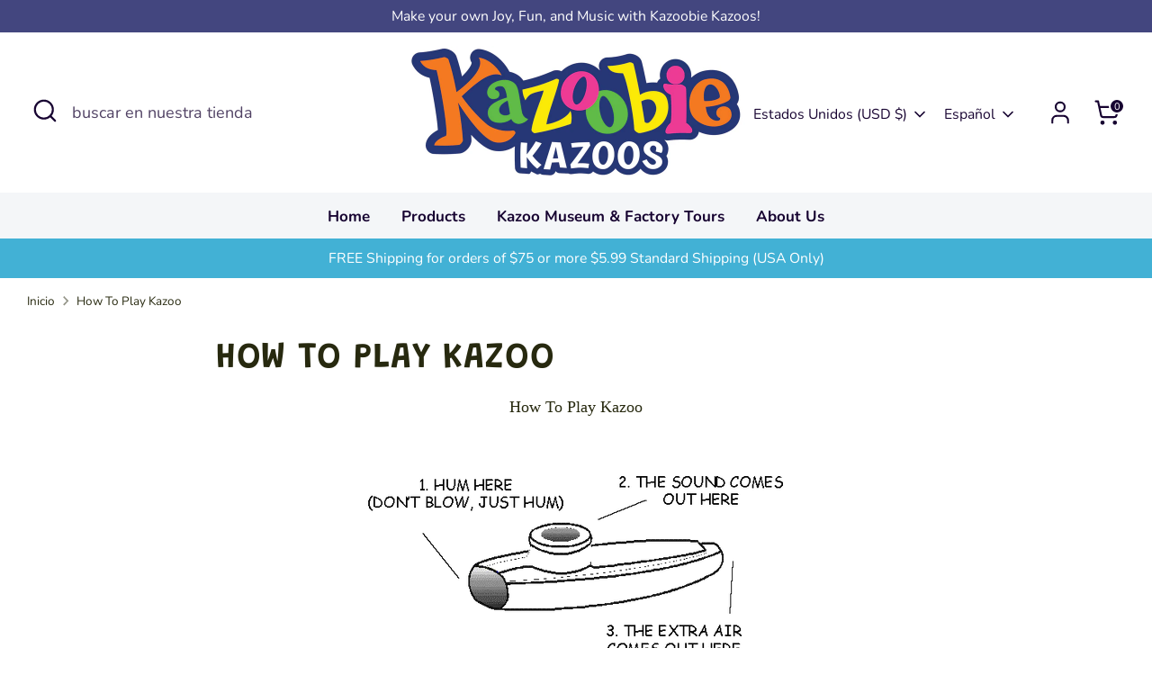

--- FILE ---
content_type: application/x-javascript
request_url: https://cdn-spurit.com/shopify-apps/popup-upsell-2/store/d0bf6e9855f46712903d5372579d9c04.js?1735790293
body_size: 103
content:
if(typeof Spurit === 'undefined') var Spurit = {};
if(typeof Spurit.PopupUpsell2 === 'undefined') Spurit.PopupUpsell2 = {};
Spurit.PopupUpsell2.settings = {"offers":[{"id":6737,"shop_id":6641,"type":"ANNOUNCEMENT","is_enabled":false,"apply_to":"STORE","pages":["PRODUCT"],"display_type":"VISIT","show_bar":true,"delay":3,"discount":{"type":"percentage","value":10},"announcement_actions":{"link":{"href":"","label":"Get discount","is_enabled":false},"button":{"href":"","label":"Shop now","is_enabled":false}},"popup_texts":{"info_bar":{},"invite_mode":{"title":"Happy Holidays","description":"Kazoobie Kazoos is closed from December 24 until January 2. All orders will ship on January 2."},"success_mode":{"title":"","description":""}},"design_front":{"invite_mode":{"email_placeholder":"","submit_button":"","cancel_button":""},"success_mode":{"submit_button":""}}}],"settings":{"shop_id":6641,"shown_on_tablet_and_mobile":true,"offer_display":"EVERY_TIME","selectors":{"ajax_button_checkout":{"position":"before","selector":".cart-summary__button"}},"created_at":"2023-09-18T16:15:20.000000Z","updated_at":"2024-12-24T16:45:55.000000Z"}};
Spurit.PopupUpsell2.settings_loaded = true;
if(typeof(Spurit.PopupUpsell2.on_settings_load) === 'function'){
    Spurit.PopupUpsell2.on_settings_load();
}